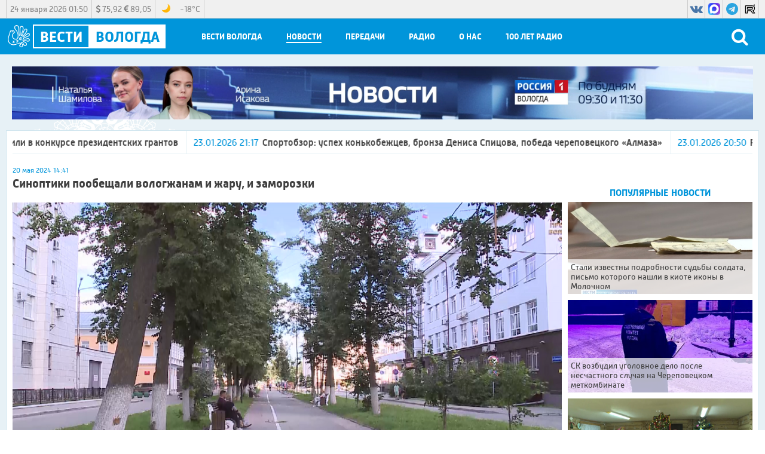

--- FILE ---
content_type: text/html; charset=utf-8
request_url: https://xn--35-dlcmp7ch.xn--p1ai/news/2024/05/20/sinoptiki_poobeshchali_vologzhanam_i_zharu_i_zamorozki
body_size: 25481
content:
<!DOCTYPE html>
<html lang="ru">
<head>
    <title>Синоптики пообещали вологжанам и жару, и заморозки</title>
    <meta charset="utf-8" />
    <meta name="viewport" content="width=device-width, initial-scale=1.0" />
    <meta name="description" content="Погода в ближайшие дни обещает быть изменчивой." />
    <meta name="title" content="Синоптики пообещали вологжанам и жару, и заморозки" />

    <link rel="canonical" href="https://xn--35-dlcmp7ch.xn--p1ai/news/2024/05/20/sinoptiki_poobeshchali_vologzhanam_i_zharu_i_zamorozki" />
        <link rel="amphtml" href="https://xn--35-dlcmp7ch.xn--p1ai/news/2024/05/20/sinoptiki_poobeshchali_vologzhanam_i_zharu_i_zamorozki/amp">
    
    <meta property="og:type" content="article" />

        <meta name="twitter:card" content="summary_large_image" />
    <meta property="og:title" content="Синоптики пообещали вологжанам и жару, и заморозки" />
    <meta property="og:description" content="Погода в ближайшие дни обещает быть изменчивой." />
    <meta property="og:url" content="https://xn--35-dlcmp7ch.xn--p1ai/news/2024/05/20/sinoptiki_poobeshchali_vologzhanam_i_zharu_i_zamorozki" />
    <meta property="og:image" content="https://xn--35-dlcmp7ch.xn--p1ai/images/2024/05/20/5e543d6fcf064b219e7f085338100017.png" />
    <link type="image/jpeg" rel="image_src" href="https://xn--35-dlcmp7ch.xn--p1ai/images/2024/05/20/5e543d6fcf064b219e7f085338100017.png" />
        <meta name="twitter:site" content="@vesti35">
        <meta name="twitter:image" content="https://xn--35-dlcmp7ch.xn--p1ai/images/2024/05/20/5e543d6fcf064b219e7f085338100017.png" />
        <meta name="twitter:title" content="Синоптики пообещали вологжанам и жару, и заморозки">
        <meta name="twitter:description" content="Погода в ближайшие дни обещает быть изменчивой.">
    <meta name="apple-itunes-app" content="app-id=1434063193">
    <link href="/favicon.ico" rel="shortcut icon" type="image/x-icon" />
    <link rel="apple-touch-icon" sizes="57x57" href="/icons/apple-icon-57x57.png" />
    <link rel="apple-touch-icon" sizes="60x60" href="/icons/apple-icon-60x60.png" />
    <link rel="apple-touch-icon" sizes="72x72" href="/icons/apple-icon-72x72.png" />
    <link rel="apple-touch-icon" sizes="76x76" href="/icons/apple-icon-76x76.png" />
    <link rel="apple-touch-icon" sizes="114x114" href="/icons/apple-icon-114x114.png" />
    <link rel="apple-touch-icon" sizes="120x120" href="/icons/apple-icon-120x120.png" />
    <link rel="apple-touch-icon" sizes="144x144" href="/icons/apple-icon-144x144.png" />
    <link rel="apple-touch-icon" sizes="152x152" href="/icons/apple-icon-152x152.png" />
    <link rel="apple-touch-icon" sizes="180x180" href="/icons/apple-icon-180x180.png" />
    <link rel="icon" type="image/png" sizes="192x192" href="/icons/android-icon-192x192.png" />
    <link rel="icon" type="image/png" sizes="32x32" href="/icons/favicon-32x32.png" />
    <link rel="icon" type="image/png" sizes="96x96" href="/icons/favicon-96x96.png" />
    <link rel="icon" type="image/png" sizes="16x16" href="/icons/favicon-16x16.png" />
    <link rel="manifest" href="/icons/manifest.json" />
    <link href="https://fonts.googleapis.com/css?family=Merriweather&display=swap" rel="stylesheet">
    <meta name="msapplication-TileColor" content="#ff0000" />
    <meta name="msapplication-TileImage" content="/icons/ms-icon-144x144.png" />
    <meta name="theme-color" content="#ff0000" />
    <link href="/Content/css?v=ymwjqh1O9Ys4iJIwJW3F86jxXmuVBWlfYdpTxhKYT601" rel="stylesheet"/>

        <script src="https://yastatic.net/pcode/adfox/loader.js" crossorigin="anonymous"></script>
    <script>window.yaContextCb = window.yaContextCb || []</script>
<script src="https://yandex.ru/ads/system/context.js" async></script>    <script>
        window.SiteSettings =
        {
            MarqueeDuration: 30000
        };
    </script>
    <script type="text/javascript">!function(){var t=document.createElement("script");t.type="text/javascript",t.async=!0,t.src="https://vk.com/js/api/openapi.js?168",t.onload=function(){VK.Retargeting.Init("VK-RTRG-781757-hLWD"),VK.Retargeting.Hit()},document.head.appendChild(t)}();</script><noscript><img src="https://vk.com/rtrg?p=VK-RTRG-781757-hLWD" style="position:fixed; left:-999px;" alt=""/></noscript>    </head>
<body>
<!--AdFox START-->
<!--yandex_vgtrk-rsya-->
<!--Площадка: ГТРК "Вологда" Вологда | https://вести35.рф/ / Сквозной / 1х1-->
<!--Категория: <не задана>-->
<!--Тип баннера: 1x1-->
<div id="adfox_166781190493945156"></div>
<script>
    window.yaContextCb.push(()=>{
        Ya.adfoxCode.create({
            ownerId: 707734,
            containerId: 'adfox_166781190493945156',
            params: {
                p1: 'cwcra',
                p2: 'frfe'
            }
        })
    })
</script>    <header>
        <div class="top_header_panel_back">
            <section class="top_header_panel content">
                <section class="top_header_right_block">
                    <section class="header_date">24 января 2026 01:50</section>
                    <section class="currency_block">
                        <div>
                            <span class="dollar_container">
                                <i class="fa fa-dollar"></i>
                                <span class="dollar"></span>
                            </span>
                            <span class="euro_container">
                                <i class="fa fa-euro"></i>
                                <span class="euro"></span>
                            </span>
                        </div>
                    </section>
                    <section class="weather_block">
                        <div class="weather_block_content">
                            <div class="weather_block_icon">
                                <img src="" /><span class="img_va"></span>
                            </div>
                            <div class="temperature_block">
                                <span>
                                    <span class="temperature"></span>&deg;C
                                </span>
                            </div>
                        </div>
                    </section>
                </section>
                <section class="header_social_block">
                        <a rel="nofollow" target="_blank" class="header_social_block_item vk" href="https://vk.com/vesti35">
                            <i class="fa fa-vk"></i>
                        </a>
                                                                <a rel="nofollow" target="_blank" class="header_social_block_item rutube" href="https://max.ru/vesti35">
                            <img src="/Content/images/max_logo.png" />
                        </a>
                                            <a rel="nofollow" target="_blank" class="header_social_block_item telegram" href="https://t.me/vestivo35">
                            <i class="fa fa-telegram"></i>
                        </a>
                                                                                    <a rel="nofollow" target="_blank" class="header_social_block_item rutube" href="https://rutube.ru/channel/35062029/">
                            <img src="/Content/images/rutube.svg" />
                        </a>
                                    </section>
            </section>
        </div>
        <div class="bottom_header_panel_back">
            <section class="bottom_header_panel content">
                <button class="menu_button" type="button">
                    <div class="menu_button_line_1"></div>
                    <div class="menu_button_line_2"></div>
                    <div class="menu_button_line_3"></div>
                </button>
                <a class="header_logo_block" href="/">
                    <div class="logo_vologda">
                        <img src="/Content/images/logo.png" />
                    </div>
                    <div class="header_logo_vesti">
                        <div>Вести</div>
                    </div>
                    <div class="header_logo_vologda">Вологда</div>

                </a>
                <nav class="header_menu_block">
                        <div class=" header_menu_item" data-menu-code="Vesti">
                            <span class="header_menu_item_name">Вести Вологда</span>
                            <div class="submenu" data-submenu-code="Vesti">
                                <div class="submenu_container content">
                                    <div class="submenu_items_list">
                                        <div class="back_button"><i class="fa fa-arrow-left"></i></div>
                                            <div class=" submenu_item">
                                                <a href="/vesti/russia1">Россия&nbsp;1</a>
                                            </div>
                                            <div class=" submenu_item">
                                                <a href="/vesti/russia24">Россия&nbsp;24</a>
                                            </div>
                                            <div class=" submenu_item">
                                                <a href="/vesti/week">События&nbsp;недели</a>
                                            </div>
                                            <div class=" submenu_item">
                                                <a href="/vesti/sunday">Воскресенье. Местное время</a>
                                            </div>
                                    </div>
                                    <div class="submenu_right_content">
                                                                                    <div class="submenu_latest_block">
                                                <div class="submenu_main_block_header">
                                                    Последнее
                                                </div>
                                                <div class="submenu_latest_list">
                                                        <div class="submenu_latest_item">
                                                            <a class="submenu_latest_image" href="/vesti/2026/01/23/vesti_vologodskaya_oblast_r1_efir_ot_23_01_26_11_30">
                                                                <img class="lozad" data-src="//imagecdn.ru/crop?width=75&amp;height=75&amp;alias=xn--35-dlcmp7ch.xn--p1ai/images/2026/01/23/59e48227842445ceb882f0d745619fad.jpg" src="//imagecdn.ru/crop?width=75&amp;height=75&amp;lqip=true&amp;alias=xn--35-dlcmp7ch.xn--p1ai/images/2026/01/23/59e48227842445ceb882f0d745619fad.jpg" alt="Вести - Вологодская область" />
                                                            </a>
                                                            <div class="submenu_latest_block_text">
                                                                <span class="datetime">23.01.2026 11:30</span>
                                                                    <span class="fa fa-youtube-play"></span>
                                                                                                                                <a href="/vesti/2026/01/23/vesti_vologodskaya_oblast_r1_efir_ot_23_01_26_11_30">Вести - Вологодская область</a>
                                                            </div>
                                                        </div>
                                                        <div class="submenu_latest_item">
                                                            <a class="submenu_latest_image" href="/vesti/2026/01/23/vesti_vologodskaya_oblast_r1_efir_ot_23_01_26_09_30">
                                                                <img class="lozad" data-src="//imagecdn.ru/crop?width=75&amp;height=75&amp;alias=xn--35-dlcmp7ch.xn--p1ai/images/2026/01/23/778095ae15ee43efa92d07b465c9055b.jpg" src="//imagecdn.ru/crop?width=75&amp;height=75&amp;lqip=true&amp;alias=xn--35-dlcmp7ch.xn--p1ai/images/2026/01/23/778095ae15ee43efa92d07b465c9055b.jpg" alt="Вести - Вологодская область" />
                                                            </a>
                                                            <div class="submenu_latest_block_text">
                                                                <span class="datetime">23.01.2026 09:30</span>
                                                                    <span class="fa fa-youtube-play"></span>
                                                                                                                                <a href="/vesti/2026/01/23/vesti_vologodskaya_oblast_r1_efir_ot_23_01_26_09_30">Вести - Вологодская область</a>
                                                            </div>
                                                        </div>
                                                        <div class="submenu_latest_item">
                                                            <a class="submenu_latest_image" href="/vesti/2026/01/22/vesti_vologodskaya_oblast_r1_efir_ot_22_01_26_21_10">
                                                                <img class="lozad" data-src="//imagecdn.ru/crop?width=75&amp;height=75&amp;alias=xn--35-dlcmp7ch.xn--p1ai/images/2026/01/23/23d0bc1b14f844a19af6c5ace53bf43c.jpg" src="//imagecdn.ru/crop?width=75&amp;height=75&amp;lqip=true&amp;alias=xn--35-dlcmp7ch.xn--p1ai/images/2026/01/23/23d0bc1b14f844a19af6c5ace53bf43c.jpg" alt="Вести - Вологодская область " />
                                                            </a>
                                                            <div class="submenu_latest_block_text">
                                                                <span class="datetime">22.01.2026 21:10</span>
                                                                    <span class="fa fa-youtube-play"></span>
                                                                                                                                <a href="/vesti/2026/01/22/vesti_vologodskaya_oblast_r1_efir_ot_22_01_26_21_10">Вести - Вологодская область </a>
                                                            </div>
                                                        </div>
                                                </div>
                                            </div>
                                    </div>
                                </div>
                            </div>
                        </div>
                        <div class="selected header_menu_item" data-menu-code="News">
                            <span class="header_menu_item_name">Новости</span>
                            <div class="submenu" data-submenu-code="News">
                                <div class="submenu_container content">
                                    <div class="submenu_items_list">
                                        <div class="back_button"><i class="fa fa-arrow-left"></i></div>
                                            <div class=" submenu_item">
                                                <a href="/news">Все</a>
                                            </div>
                                            <div class="selected submenu_item">
                                                <a href="/news/society">Социальная&nbsp;сфера</a>
                                            </div>
                                            <div class=" submenu_item">
                                                <a href="/news/hcs">ЖКХ</a>
                                            </div>
                                            <div class=" submenu_item">
                                                <a href="/news/law">Происшествия</a>
                                            </div>
                                            <div class=" submenu_item">
                                                <a href="/news/criminal">Криминал</a>
                                            </div>
                                            <div class=" submenu_item">
                                                <a href="/news/politics">Власть</a>
                                            </div>
                                            <div class=" submenu_item">
                                                <a href="/news/economics">Экономика</a>
                                            </div>
                                            <div class=" submenu_item">
                                                <a href="/news/sport">Спорт</a>
                                            </div>
                                            <div class=" submenu_item">
                                                <a href="/news/culture">Культура&nbsp;и&nbsp;Туризм</a>
                                            </div>
                                            <div class=" submenu_item">
                                                <a href="/news/health">Медицина</a>
                                            </div>
                                            <div class=" submenu_item">
                                                <a href="/news/education">Образование</a>
                                            </div>
                                            <div class=" submenu_item">
                                                <a href="/news/agriculture">Сельское хозяйство</a>
                                            </div>
                                            <div class=" submenu_item">
                                                <a href="/news/industry">Промышленность</a>
                                            </div>
                                            <div class=" submenu_item">
                                                <a href="/news/svo">СВО</a>
                                            </div>
                                            <div class=" submenu_item">
                                                <a href="/news/nationalproject">Национальные проекты России</a>
                                            </div>
                                    </div>
                                    <div class="submenu_right_content">
                                                                                    <div class="submenu_latest_block">
                                                <div class="submenu_main_block_header">
                                                    Популярное
                                                </div>
                                                <div class="submenu_latest_list">
                                                        <div class="submenu_latest_item">
                                                            <a class="submenu_latest_image" href="/video/2026/01/20/stali_izvestny_podrobnosti_sudby_soldata_pismo_kotorogo_nashli_v_kiote_ikony_v_molochnom">
                                                                <img class="lozad" data-src="//imagecdn.ru/crop?width=75&amp;height=75&amp;alias=xn--35-dlcmp7ch.xn--p1ai/images/2026/01/20/1bf4b51bf4df40939cbc532248bb6d8d.jpg" src="//imagecdn.ru/crop?width=75&amp;height=75&amp;lqip=true&amp;alias=xn--35-dlcmp7ch.xn--p1ai/images/2026/01/20/1bf4b51bf4df40939cbc532248bb6d8d.jpg" alt="Стали известны подробности судьбы солдата, письмо которого нашли в киоте иконы в Молочном" />
                                                            </a>
                                                            <div class="submenu_latest_block_text">
                                                                <span class="datetime">20.01.2026 15:34</span>
                                                                                                                                <a href="/video/2026/01/20/stali_izvestny_podrobnosti_sudby_soldata_pismo_kotorogo_nashli_v_kiote_ikony_v_molochnom">Стали известны подробности судьбы солдата, письмо которого нашли в киоте иконы в Молочном</a>
                                                            </div>
                                                        </div>
                                                        <div class="submenu_latest_item">
                                                            <a class="submenu_latest_image" href="/news/2026/01/15/sk_vozbudil_ugolovnoe_delo_posle_neschastnogo_sluchaya_na_cherepoveckom_metkombinate">
                                                                <img class="lozad" data-src="//imagecdn.ru/crop?width=75&amp;height=75&amp;alias=xn--35-dlcmp7ch.xn--p1ai/images/2026/01/15/1d6b34a838a04db9ba5ee91bdaba0233.jpg" src="//imagecdn.ru/crop?width=75&amp;height=75&amp;lqip=true&amp;alias=xn--35-dlcmp7ch.xn--p1ai/images/2026/01/15/1d6b34a838a04db9ba5ee91bdaba0233.jpg" alt="СК возбудил уголовное дело после несчастного случая на Череповецком меткомбинате" />
                                                            </a>
                                                            <div class="submenu_latest_block_text">
                                                                <span class="datetime">15.01.2026 10:43</span>
                                                                                                                                <a href="/news/2026/01/15/sk_vozbudil_ugolovnoe_delo_posle_neschastnogo_sluchaya_na_cherepoveckom_metkombinate">СК возбудил уголовное дело после несчастного случая на Череповецком меткомбинате</a>
                                                            </div>
                                                        </div>
                                                        <div class="submenu_latest_item">
                                                            <a class="submenu_latest_image" href="/video/2026/01/14/svyatki_i_gadaniya_kakie_rozhdestvenskie_tradicii_sohranyayut_vologzhane">
                                                                <img class="lozad" data-src="//imagecdn.ru/crop?width=75&amp;height=75&amp;alias=xn--35-dlcmp7ch.xn--p1ai/images/2026/01/14/46d009bf54774f05836906198d1b7e4f.png" src="//imagecdn.ru/crop?width=75&amp;height=75&amp;lqip=true&amp;alias=xn--35-dlcmp7ch.xn--p1ai/images/2026/01/14/46d009bf54774f05836906198d1b7e4f.png" alt="Святки и гадания: какие рождественские традиции сохраняют вологжане" />
                                                            </a>
                                                            <div class="submenu_latest_block_text">
                                                                <span class="datetime">14.01.2026 13:06</span>
                                                                                                                                <a href="/video/2026/01/14/svyatki_i_gadaniya_kakie_rozhdestvenskie_tradicii_sohranyayut_vologzhane">Святки и гадания: какие рождественские традиции сохраняют вологжане</a>
                                                            </div>
                                                        </div>
                                                </div>
                                            </div>
                                    </div>
                                </div>
                            </div>
                        </div>
                        <div class=" header_menu_item" data-menu-code="Program">
                            <span class="header_menu_item_name">Передачи</span>
                            <div class="submenu" data-submenu-code="Program">
                                <div class="submenu_container content">
                                    <div class="submenu_items_list">
                                        <div class="back_button"><i class="fa fa-arrow-left"></i></div>
                                            <div class=" submenu_item">
                                                <a href="/show/russia1">Россия&nbsp;1</a>
                                            </div>
                                            <div class=" submenu_item">
                                                <a href="/show/russia24">Россия&nbsp;24</a>
                                            </div>
                                    </div>
                                    <div class="submenu_right_content">
                                                                                    <div class="submenu_latest_block">
                                                <div class="submenu_main_block_header">
                                                    Последнее
                                                </div>
                                                <div class="submenu_latest_list">
                                                        <div class="submenu_latest_item">
                                                            <a class="submenu_latest_image" href="/show/intervyu/2026/01/23/intervyu_izmeneniya_v_nalogovom_zakonodatelstve_v_2026_godu">
                                                                <img class="lozad" data-src="//imagecdn.ru/crop?width=75&amp;height=75&amp;alias=xn--35-dlcmp7ch.xn--p1ai/images/2026/01/23/f503249e56024b9db000f07a414ea560.jpg" src="//imagecdn.ru/crop?width=75&amp;height=75&amp;lqip=true&amp;alias=xn--35-dlcmp7ch.xn--p1ai/images/2026/01/23/f503249e56024b9db000f07a414ea560.jpg" alt="Интервью: изменения в налоговом законодательстве в 2026 году" />
                                                            </a>
                                                            <div class="submenu_latest_block_text">
                                                                <span class="datetime">23.01.2026 09:45</span>
                                                                    <span class="fa fa-youtube-play"></span>
                                                                                                                                <a href="/show/intervyu/2026/01/23/intervyu_izmeneniya_v_nalogovom_zakonodatelstve_v_2026_godu">Интервью: изменения в налоговом законодательстве в 2026 году</a>
                                                            </div>
                                                        </div>
                                                        <div class="submenu_latest_item">
                                                            <a class="submenu_latest_image" href="/show/intervyu/2026/01/22/intervyu_vologodskiy_dramaticheskiy_teatr">
                                                                <img class="lozad" data-src="//imagecdn.ru/crop?width=75&amp;height=75&amp;alias=xn--35-dlcmp7ch.xn--p1ai/images/2026/01/22/5227a2c88519443b8324dff72f99c9cb.jpg" src="//imagecdn.ru/crop?width=75&amp;height=75&amp;lqip=true&amp;alias=xn--35-dlcmp7ch.xn--p1ai/images/2026/01/22/5227a2c88519443b8324dff72f99c9cb.jpg" alt="Интервью: Вологодский драматический театр" />
                                                            </a>
                                                            <div class="submenu_latest_block_text">
                                                                <span class="datetime">22.01.2026 09:45</span>
                                                                    <span class="fa fa-youtube-play"></span>
                                                                                                                                <a href="/show/intervyu/2026/01/22/intervyu_vologodskiy_dramaticheskiy_teatr">Интервью: Вологодский драматический театр</a>
                                                            </div>
                                                        </div>
                                                        <div class="submenu_latest_item">
                                                            <a class="submenu_latest_image" href="/show/intervyu/2026/01/21/intervyu_novovvedeniya_v_gai_v_2026_godu">
                                                                <img class="lozad" data-src="//imagecdn.ru/crop?width=75&amp;height=75&amp;alias=xn--35-dlcmp7ch.xn--p1ai/images/2026/01/21/c17b0a1e3af8463db26fdff275fa08b3.jpg" src="//imagecdn.ru/crop?width=75&amp;height=75&amp;lqip=true&amp;alias=xn--35-dlcmp7ch.xn--p1ai/images/2026/01/21/c17b0a1e3af8463db26fdff275fa08b3.jpg" alt="Интервью: нововведения в ГАИ в 2026 году" />
                                                            </a>
                                                            <div class="submenu_latest_block_text">
                                                                <span class="datetime">21.01.2026 09:45</span>
                                                                    <span class="fa fa-youtube-play"></span>
                                                                                                                                <a href="/show/intervyu/2026/01/21/intervyu_novovvedeniya_v_gai_v_2026_godu">Интервью: нововведения в ГАИ в 2026 году</a>
                                                            </div>
                                                        </div>
                                                </div>
                                            </div>
                                    </div>
                                </div>
                            </div>
                        </div>
                        <div class=" header_menu_item" data-menu-code="Radio">
                            <span class="header_menu_item_name">Радио</span>
                            <div class="submenu" data-submenu-code="Radio">
                                <div class="submenu_container content">
                                    <div class="submenu_items_list">
                                        <div class="back_button"><i class="fa fa-arrow-left"></i></div>
                                            <div class=" submenu_item">
                                                <a href="/podcasts">Подкасты</a>
                                            </div>
                                            <div class=" submenu_item">
                                                <a href="/show/radiorussia">Радио&nbsp;России</a>
                                            </div>
                                            <div class=" submenu_item">
                                                <a href="/show/radiomayak">Радио&nbsp;Маяк</a>
                                            </div>
                                            <div class=" submenu_item">
                                                <a href="/frequency">Частоты вещания</a>
                                            </div>
                                    </div>
                                    <div class="submenu_right_content">
                                                                                    <div class="submenu_latest_block">
                                                <div class="submenu_main_block_header">
                                                    Последнее
                                                </div>
                                                <div class="submenu_latest_list">
                                                        <div class="submenu_latest_item">
                                                            <a class="submenu_latest_image" href="/podcasts/radio_rossii_v_pyatnicu_vecherom/2026/01/23/v_pyatnicu_vecherom_pamyati_varlama_shalamova">
                                                                <img class="lozad" data-src="//imagecdn.ru/crop?width=75&amp;height=75&amp;alias=xn--35-dlcmp7ch.xn--p1ai/images/2026/01/23/6d3f3e9d68324483939adf1de1e20f7b.jpg" src="//imagecdn.ru/crop?width=75&amp;height=75&amp;lqip=true&amp;alias=xn--35-dlcmp7ch.xn--p1ai/images/2026/01/23/6d3f3e9d68324483939adf1de1e20f7b.jpg" alt="В пятницу вечером: памяти Варлама Шаламова" />
                                                            </a>
                                                            <div class="submenu_latest_block_text">
                                                                <span class="datetime">23.01.2026</span>
                                                                                                                                    <span class="fa fa-podcast"></span>
                                                                <a href="/podcasts/radio_rossii_v_pyatnicu_vecherom/2026/01/23/v_pyatnicu_vecherom_pamyati_varlama_shalamova">В пятницу вечером: памяти Варлама Шаламова</a>
                                                            </div>
                                                        </div>
                                                        <div class="submenu_latest_item">
                                                            <a class="submenu_latest_image" href="/podcasts/radio_rossii_kulturnye_sobytiya/2026/01/23/kulturnye_sobytiya_meropriyatiya_vyhodnyh_dney">
                                                                <img class="lozad" data-src="//imagecdn.ru/crop?width=75&amp;height=75&amp;alias=xn--35-dlcmp7ch.xn--p1ai/images/2026/01/23/a478fd2d776c4bb8afdb9d78cce8d789.jpg" src="//imagecdn.ru/crop?width=75&amp;height=75&amp;lqip=true&amp;alias=xn--35-dlcmp7ch.xn--p1ai/images/2026/01/23/a478fd2d776c4bb8afdb9d78cce8d789.jpg" alt="Культурные события: мероприятия выходных дней" />
                                                            </a>
                                                            <div class="submenu_latest_block_text">
                                                                <span class="datetime">23.01.2026</span>
                                                                                                                                    <span class="fa fa-podcast"></span>
                                                                <a href="/podcasts/radio_rossii_kulturnye_sobytiya/2026/01/23/kulturnye_sobytiya_meropriyatiya_vyhodnyh_dney">Культурные события: мероприятия выходных дней</a>
                                                            </div>
                                                        </div>
                                                        <div class="submenu_latest_item">
                                                            <a class="submenu_latest_image" href="/podcasts/radio_rossii_vologodskiy_kalendar/2026/01/23/vologodskiy_kalendar_70_let_poetu_aleksandru_poshehonovu">
                                                                <img class="lozad" data-src="//imagecdn.ru/crop?width=75&amp;height=75&amp;alias=xn--35-dlcmp7ch.xn--p1ai/images/2026/01/23/01ffbffb3acb48c99e808eb8776a666b.jpg" src="//imagecdn.ru/crop?width=75&amp;height=75&amp;lqip=true&amp;alias=xn--35-dlcmp7ch.xn--p1ai/images/2026/01/23/01ffbffb3acb48c99e808eb8776a666b.jpg" alt="Вологодский календарь: 70 лет поэту Александру Пошехонову" />
                                                            </a>
                                                            <div class="submenu_latest_block_text">
                                                                <span class="datetime">23.01.2026</span>
                                                                                                                                    <span class="fa fa-podcast"></span>
                                                                <a href="/podcasts/radio_rossii_vologodskiy_kalendar/2026/01/23/vologodskiy_kalendar_70_let_poetu_aleksandru_poshehonovu">Вологодский календарь: 70 лет поэту Александру Пошехонову</a>
                                                            </div>
                                                        </div>
                                                </div>
                                            </div>
                                    </div>
                                </div>
                            </div>
                        </div>
                        <div class=" header_menu_item" data-menu-code="About">
                            <span class="header_menu_item_name">О нас</span>
                            <div class="submenu" data-submenu-code="About">
                                <div class="submenu_container content">
                                    <div class="submenu_items_list">
                                        <div class="back_button"><i class="fa fa-arrow-left"></i></div>
                                            <div class=" submenu_item">
                                                <a href="/schedule">Расписание</a>
                                            </div>
                                            <div class=" submenu_item">
                                                <a href="/employees">Сотрудники</a>
                                            </div>
                                            <div class=" submenu_item">
                                                <a href="/awards">Награды</a>
                                            </div>
                                            <div class=" submenu_item">
                                                <a href="/contacts">Контакты</a>
                                            </div>
                                            <div class=" submenu_item">
                                                <a href="/commercial">Коммерческий отдел</a>
                                            </div>
                                            <div class=" submenu_item">
                                                <a href="/about">Компания</a>
                                            </div>
                                    </div>
                                    <div class="submenu_right_content">
                                                                                    <div class="submenu_latest_block">
                                                <div class="submenu_main_block_header">
                                                    Популярное
                                                </div>
                                                <div class="submenu_latest_list">
                                                        <div class="submenu_latest_item">
                                                            <a class="submenu_latest_image" href="/video/2026/01/20/stali_izvestny_podrobnosti_sudby_soldata_pismo_kotorogo_nashli_v_kiote_ikony_v_molochnom">
                                                                <img class="lozad" data-src="//imagecdn.ru/crop?width=75&amp;height=75&amp;alias=xn--35-dlcmp7ch.xn--p1ai/images/2026/01/20/1bf4b51bf4df40939cbc532248bb6d8d.jpg" src="//imagecdn.ru/crop?width=75&amp;height=75&amp;lqip=true&amp;alias=xn--35-dlcmp7ch.xn--p1ai/images/2026/01/20/1bf4b51bf4df40939cbc532248bb6d8d.jpg" alt="Стали известны подробности судьбы солдата, письмо которого нашли в киоте иконы в Молочном" />
                                                            </a>
                                                            <div class="submenu_latest_block_text">
                                                                <span class="datetime">20.01.2026 15:34</span>
                                                                                                                                <a href="/video/2026/01/20/stali_izvestny_podrobnosti_sudby_soldata_pismo_kotorogo_nashli_v_kiote_ikony_v_molochnom">Стали известны подробности судьбы солдата, письмо которого нашли в киоте иконы в Молочном</a>
                                                            </div>
                                                        </div>
                                                        <div class="submenu_latest_item">
                                                            <a class="submenu_latest_image" href="/news/2026/01/15/sk_vozbudil_ugolovnoe_delo_posle_neschastnogo_sluchaya_na_cherepoveckom_metkombinate">
                                                                <img class="lozad" data-src="//imagecdn.ru/crop?width=75&amp;height=75&amp;alias=xn--35-dlcmp7ch.xn--p1ai/images/2026/01/15/1d6b34a838a04db9ba5ee91bdaba0233.jpg" src="//imagecdn.ru/crop?width=75&amp;height=75&amp;lqip=true&amp;alias=xn--35-dlcmp7ch.xn--p1ai/images/2026/01/15/1d6b34a838a04db9ba5ee91bdaba0233.jpg" alt="СК возбудил уголовное дело после несчастного случая на Череповецком меткомбинате" />
                                                            </a>
                                                            <div class="submenu_latest_block_text">
                                                                <span class="datetime">15.01.2026 10:43</span>
                                                                                                                                <a href="/news/2026/01/15/sk_vozbudil_ugolovnoe_delo_posle_neschastnogo_sluchaya_na_cherepoveckom_metkombinate">СК возбудил уголовное дело после несчастного случая на Череповецком меткомбинате</a>
                                                            </div>
                                                        </div>
                                                        <div class="submenu_latest_item">
                                                            <a class="submenu_latest_image" href="/video/2026/01/14/svyatki_i_gadaniya_kakie_rozhdestvenskie_tradicii_sohranyayut_vologzhane">
                                                                <img class="lozad" data-src="//imagecdn.ru/crop?width=75&amp;height=75&amp;alias=xn--35-dlcmp7ch.xn--p1ai/images/2026/01/14/46d009bf54774f05836906198d1b7e4f.png" src="//imagecdn.ru/crop?width=75&amp;height=75&amp;lqip=true&amp;alias=xn--35-dlcmp7ch.xn--p1ai/images/2026/01/14/46d009bf54774f05836906198d1b7e4f.png" alt="Святки и гадания: какие рождественские традиции сохраняют вологжане" />
                                                            </a>
                                                            <div class="submenu_latest_block_text">
                                                                <span class="datetime">14.01.2026 13:06</span>
                                                                                                                                <a href="/video/2026/01/14/svyatki_i_gadaniya_kakie_rozhdestvenskie_tradicii_sohranyayut_vologzhane">Святки и гадания: какие рождественские традиции сохраняют вологжане</a>
                                                            </div>
                                                        </div>
                                                </div>
                                            </div>
                                    </div>
                                </div>
                            </div>
                        </div>
                    <div class="header_menu_item">
                        <a class="header_menu_item_name" href="https://вести35.рф/news/100_radio">100 лет Радио</a>
                    </div>
                    
                </nav>
<form action="/search" class="search_block" method="post" onsubmit="submitSearch(event)">                    <div class="search_block_text">
                        <input id="searchText" name="Form.SearchString" type="text" />
                        <button type="button" onclick="closeSearchPanel()"><i class="fa fa-close"></i></button>
                    </div>
                    <button class="search_button" type="submit">
                        <i class=" fa fa-search" onclick="showSearchPanel()"></i>
                    </button>
</form>            </section>
        </div>
    </header>
    <div class="content_back">
<div class="content top_adfox_banner">
    <!--AdFox START-->
<!--vgtrk.com-->
<!--Площадка: _ГТРК "Вологда" Вологда | https://вести35.рф/ / Сквозной / перетяжка | desktop, mobile-->
<!--Категория: <не задана>-->
<!--Тип баннера: 1000x90-->
<div id="adfox_15861767247122069"></div>
<script>
    window.Ya.adfoxCode.create({
        ownerId: 166267,
        containerId: 'adfox_15861767247122069',
        params: {
            p1: 'cjrzg',
            p2: 'eroq',
            puid2: '',
            puid3: '',
            puid4: '',
            puid10: ''
        }
    });
</script>
</div>

        <div class="top_banner_container content">
        <a onclick="YMreachGoal('p1'); return true;" href="https://xn--35-dlcmp7ch.xn--p1ai/vesti/russia1" class="">
                <video src="/images/2025/08/04/f262e8f8bd214c18a68a89c58382b7e9.mp4" autoplay="" loop="" muted="" plays-inline=""></video>
                    </a>
</div>

        <section class="page_content_block content">
            <section class="marquee_block">
    <div class="marquee">
                    <span class="marquee_item"><a href="/video/2026/01/23/srazu_11_vologodskih_kulturnyh_proektov_pobedili_v_konkurse_prezidentskih_grantov"><span class="datetime">23.01.2026 21:47</span>Сразу 11 вологодских культурных проектов победили в конкурсе президентских грантов</a></span>
            <span class="marquee_item"><a href="/video/2026/01/23/sportobzor_uspeh_konkobezhcev_bronza_denisa_spicova_pobeda_cherepoveckogo_almaza_"><span class="datetime">23.01.2026 21:17</span>Спортобзор: успех конькобежцев, бронза Дениса Спицова, победа череповецкого &#171;Алмаза&#187;</a></span>
            <span class="marquee_item"><a href="/video/2026/01/23/restavraciya_doma_batyushkova_prodolzhaetsya_v_vologde"><span class="datetime">23.01.2026 20:50</span>Реставрация Дома Батюшкова продолжается в Вологде</a></span>
            <span class="marquee_item"><a href="/video/2026/01/23/zasedanie_zhenskogo_kluba_shans_sostoyalos_na_baze_centra_zanyatosti_v_syamzhe"><span class="datetime">23.01.2026 20:20</span>Заседание женского клуба &#171;Шанс&#187; состоялось на базе центра занятости в Сямже</a></span>
            <span class="marquee_item"><a href="/video/2026/01/23/ekspoziciya_rabot_keramista_sergeya_lopatenko_otkroetsya_v_vologde"><span class="datetime">23.01.2026 19:51</span>Экспозиция работ керамиста Сергея Лопатенко откроется в Вологде</a></span>
    </div>
</section>

            
<div class="news_page">
    <section class="news_main_block">
        <div class="news_main_block_content">
            <header class="news_header">
    <div class="datetime">20 мая 2024 14:41</div>
    <h1>
        Синоптики пообещали вологжанам и жару, и заморозки
    </h1>
</header>
<div class="news_body" data-id="1728407">
    <div class="news_media" itemscope itemtype="http://schema.org/ImageObject">
        <img class="news_image" src="//imagecdn.ru/width?width=1100&amp;alias=xn--35-dlcmp7ch.xn--p1ai/images/2024/05/20/5e543d6fcf064b219e7f085338100017.png" itemprop="contentUrl" alt="Синоптики пообещали вологжанам и жару, и заморозки"/>
        <div class="item_info_block ">
                <div class="news_image_copyright">
                    Фото: вести35.рф
                </div>
            <div class="social_buttons_block">
    <a class="social_button telegram_button" target="_blank" href="https://t.me/share/url?url=https://xn--35-dlcmp7ch.xn--p1ai/news/2024/05/20/sinoptiki_poobeshchali_vologzhanam_i_zharu_i_zamorozki"><i class="fa fa-telegram"></i></a>
    <a class="social_button vk_button" target="_blank" href="https://vk.com/share.php?url=https://xn--35-dlcmp7ch.xn--p1ai/news/2024/05/20/sinoptiki_poobeshchali_vologzhanam_i_zharu_i_zamorozki"><i class="fa fa-vk"></i></a>
    <a class="social_button odnoklassiniki_button" target="_blank" href="https://connect.ok.ru/offer?url=https://xn--35-dlcmp7ch.xn--p1ai/news/2024/05/20/sinoptiki_poobeshchali_vologzhanam_i_zharu_i_zamorozki"><i class="fa fa-odnoklassniki"></i></a>
</div>
        </div>
    </div>
    <article class="news_text">
        <p>Погода в Вологодской области в ближайшие дни будет изменчивой.</p>
<p>По данным ЦГМС, сегодня днём в большинстве округов и районов воздух прогреется до +24&hellip;+26 градусов. Затем территория региона постепенно окажется под влиянием холодного фронта. Пройдут дожди и грозы. В последующие дни прогнозируется полярное вторжение. Оно приведёт к ночным заморозкам.</p>
<p>В ночь на вторник на северо-западе области ожидается около +1, в центре и на востоке &ndash; +3&hellip;+8 градусов. В дневное время столбики термометров поднимутся до +13&hellip;+18, на юго-западе &ndash; до +20 градусов. В ночь на среду ожидаются слабые заморозки на востоке и севере региона. Днём воздух прогреется до +12&hellip;+17, на востоке &ndash; до +9...+14 градусов. Самой холодной на неделе станет ночь на четверг. Отрицательная температура ожидается почти повсеместно, в восточных округах и районах &ndash; до -3&hellip;-4 градусов. В дневные часы воздух прогреется до +13&hellip;+18 градусов. В пятницу столбики термометров поднимутся выше +20, &ndash; сообщает ГТРК &laquo;Вологда&raquo;.</p>
<p>В выходные дни ожидается по-настоящему летняя жара &ndash; до +23&hellip;+28 градусов.</p>
<p>Ранее вологжанам пообещали пик клещевой активности &ndash; об этом писали <a href="/video/2024/05/19/pik_kleshchevoy_aktivnosti_prognoziruetsya_v_blizhayshie_dni_v_vologodskoy_oblasti">вести35.рф</a>.</p>
    </article>
    <div class="item_info_block">
        <div class="number_of_views"><span class="fa fa-eye"></span> 1353</div>


        <div class="rating_block" data-page-id="1728407">
    <div class="like_panel">
        <span class="fa fa-thumbs-o-up" onclick="submitLike(this, true)"></span>
        <span class="like_counter">6</span>
    </div>
    <div class="like_panel">
        <span class="fa fa-thumbs-o-down" onclick="submitLike(this, false)"></span>
        <span class="unlike_counter">1</span>
    </div>
</div>

    </div>
</div>
    <section class="tag_news_block">
        <header class="block_header">
            Читайте также
        </header>
        <div class="tag_news_list">
        <section class="tag_news_list_item">
            <div class="datetime">12.01.2026 13:04</div>
            <a href="/news/2026/01/12/ot_snegopadov_k_kreshchenskim_morozam_sinoptiki_rasskazali_vologzhanam_o_pogode_v_blizhayshie_dni">От снегопадов к крещенским морозам: вологодские синоптики рассказали о погоде в ближайшие дни</a>
        </section>
        <section class="tag_news_list_item">
            <div class="datetime">11.01.2026 11:28</div>
            <a href="/video/2026/01/11/roskosmos_opublikoval_snimki_ciklona_frensis_obrushivshegosya_na_vologodskuyu_oblast">Роскосмос опубликовал снимки циклона &#171;Фрэнсис&#187;, обрушившегося на Вологодскую область</a>
        </section>
        <section class="tag_news_list_item">
            <div class="datetime">29.12.2025 11:30</div>
            <a href="/news/2025/12/29/moroz_do_21_gradusa_ozhidaet_vologzhan_v_novogodnyuyu_noch">Мороз до -21 градуса ожидает вологжан в новогоднюю ночь</a>
        </section>
</div>

    </section>

                <section class="latest_news_list_block">
                    <header class="news_list_header">
                        Другие новости рубрики
                    </header>
                        <section class="news_list_item" news-id="1997902">
        <a class="news_list_item_image" href="/video/2026/01/23/srazu_11_vologodskih_kulturnyh_proektov_pobedili_v_konkurse_prezidentskih_grantov">
            <img class="lozad" data-src="//imagecdn.ru/crop?width=460&amp;height=276&amp;alias=xn--35-dlcmp7ch.xn--p1ai/images/2026/01/23/6b0f41be45524fa19f5e9d75e601f83a.jpg" />
                <div class="video_icon">
                    <span>Смотреть видео</span><img src="/Content/images/video_icon.png" />
                </div>
        </a>
        <div class="news_list_item_content">
            <header>
                <div class="datetime">23.01.2026 21:47</div>
                <a href="/video/2026/01/23/srazu_11_vologodskih_kulturnyh_proektov_pobedili_v_konkurse_prezidentskih_grantov">Сразу 11 вологодских культурных проектов победили в конкурсе президентских грантов</a>
            </header>
            <p class="news_list_item_text">
                Они получат дополнительное финансирование.
            </p>
        </div>
    </section>
    <section class="news_list_item" news-id="1997945">
        <a class="news_list_item_image" href="/video/2026/01/23/zasedanie_zhenskogo_kluba_shans_sostoyalos_na_baze_centra_zanyatosti_v_syamzhe">
            <img class="lozad" data-src="//imagecdn.ru/crop?width=460&amp;height=276&amp;alias=xn--35-dlcmp7ch.xn--p1ai/images/2026/01/23/a6510d579b694ebab51c992fa53c3f35.jpg" />
                <div class="video_icon">
                    <span>Смотреть видео</span><img src="/Content/images/video_icon.png" />
                </div>
        </a>
        <div class="news_list_item_content">
            <header>
                <div class="datetime">23.01.2026 20:20</div>
                <a href="/video/2026/01/23/zasedanie_zhenskogo_kluba_shans_sostoyalos_na_baze_centra_zanyatosti_v_syamzhe">Заседание женского клуба &#171;Шанс&#187; состоялось на базе центра занятости в Сямже</a>
            </header>
            <p class="news_list_item_text">
                Это настоящая экосистема поддержки и развития для женщин, стремящихся к успеху и преодолению жизненных трудностей.
            </p>
        </div>
    </section>
    <section class="news_list_item" news-id="1997924">
        <a class="news_list_item_image" href="/video/2026/01/23/nazvanie_sobytiya_cherepovca_rabota_interneta_blokadnye_sudby_boks">
            <img class="lozad" data-src="//imagecdn.ru/crop?width=460&amp;height=276&amp;alias=xn--35-dlcmp7ch.xn--p1ai/images/2026/01/23/1fd346229d994c498fbcf9099f67d704.jpg" />
                <div class="video_icon">
                    <span>Смотреть видео</span><img src="/Content/images/video_icon.png" />
                </div>
        </a>
        <div class="news_list_item_content">
            <header>
                <div class="datetime">23.01.2026 18:52</div>
                <a href="/video/2026/01/23/nazvanie_sobytiya_cherepovca_rabota_interneta_blokadnye_sudby_boks">Название События Череповца: работа интернета, Блокадные судьбы, бокс</a>
            </header>
            <p class="news_list_item_text">
                В государственной аптеке на улице Архангельской налаживают бесперебойную работу высокоскоростного интернета, чтобы быстрее отпускать клиентам льготные лекарства.
            </p>
        </div>
    </section>
    <section class="news_list_item" news-id="1997846">
        <a class="news_list_item_image" href="/news/2026/01/23/prodolzhaetsya_remont_stadiona_dinamo_v_vologde">
            <img class="lozad" data-src="//imagecdn.ru/crop?width=460&amp;height=276&amp;alias=xn--35-dlcmp7ch.xn--p1ai/images/2026/01/23/f234f87a60194126ba3e09febc05122f.jpg" />
        </a>
        <div class="news_list_item_content">
            <header>
                <div class="datetime">23.01.2026 16:24</div>
                    <span class="fa fa-camera"></span>
                <a href="/news/2026/01/23/prodolzhaetsya_remont_stadiona_dinamo_v_vologde">Продолжается ремонт стадиона &#171;Динамо&#187; в Вологде</a>
            </header>
            <p class="news_list_item_text">
                Ремонт начался в ноябре 2025 года.
            </p>
        </div>
    </section>
    <section class="news_list_item" news-id="1997909">
        <a class="news_list_item_image" href="/video/2026/01/23/obshchestvennyy_centr_pomoshchi_otkrylsya_v_velikom_ustyuge">
            <img class="lozad" data-src="//imagecdn.ru/crop?width=460&amp;height=276&amp;alias=xn--35-dlcmp7ch.xn--p1ai/images/2026/01/23/2757960b7dc34a1090327c13c305b5d6.jpg" />
                <div class="video_icon">
                    <span>Смотреть видео</span><img src="/Content/images/video_icon.png" />
                </div>
        </a>
        <div class="news_list_item_content">
            <header>
                <div class="datetime">23.01.2026 15:55</div>
                <a href="/video/2026/01/23/obshchestvennyy_centr_pomoshchi_otkrylsya_v_velikom_ustyuge">Общественный центр помощи открылся в Великом Устюге</a>
            </header>
            <p class="news_list_item_text">
                Вологодская область стала одним из семи пилотных регионов, в которых создали центр помощи людям в трудной жизненной ситуации.
            </p>
        </div>
    </section>
    <section class="news_list_item" news-id="1997926">
        <a class="news_list_item_image" href="/news/2026/01/23/razmer_platy_za_detskiy_sad_opredelyon_v_vologodskoy_oblasti">
            <img class="lozad" data-src="//imagecdn.ru/crop?width=460&amp;height=276&amp;alias=xn--35-dlcmp7ch.xn--p1ai/images/2026/01/23/3d07b4f426d745519f76be91aaeac862.png" />
        </a>
        <div class="news_list_item_content">
            <header>
                <div class="datetime">23.01.2026 14:30</div>
                <a href="/news/2026/01/23/razmer_platy_za_detskiy_sad_opredelyon_v_vologodskoy_oblasti">Размер платы за детский сад определён в Вологодской области</a>
            </header>
            <p class="news_list_item_text">
                Правительство региона внесло изменения в постановление, устанавливающее максимальный размер родительской платы за присмотр и уход за детьми в детских садах.&#160;
            </p>
        </div>
    </section>
    <section class="news_list_item" news-id="1997859">
        <a class="news_list_item_image" href="/video/2026/01/23/silnye_morozy_nadvigayutsya_na_vologodskuyu_oblast">
            <img class="lozad" data-src="//imagecdn.ru/crop?width=460&amp;height=276&amp;alias=xn--35-dlcmp7ch.xn--p1ai/images/2026/01/23/2dedaaf95cad4c79b8b46201d4da1395.jpg" />
                <div class="video_icon">
                    <span>Смотреть видео</span><img src="/Content/images/video_icon.png" />
                </div>
        </a>
        <div class="news_list_item_content">
            <header>
                <div class="datetime">23.01.2026 12:32</div>
                <a href="/video/2026/01/23/silnye_morozy_nadvigayutsya_na_vologodskuyu_oblast">Сильные морозы надвигаются на Вологодскую область</a>
            </header>
            <p class="news_list_item_text">
                Масса холодного воздуха, надвигающаяся на территорию нашего региона, заставила перепроверить готовность теплосетей, коммунальной и экстренной техники.
            </p>
        </div>
    </section>
    <section class="news_list_item" news-id="1997835">
        <a class="news_list_item_image" href="/news/2026/01/23/uchastok_ulicy_mozhayskogo_vremenno_otkryt_dlya_dvizheniya_v_vologde">
            <img class="lozad" data-src="//imagecdn.ru/crop?width=460&amp;height=276&amp;alias=xn--35-dlcmp7ch.xn--p1ai/images/2026/01/23/ae99f93be3d64790b4b20492cc5e9a11.jpg" />
        </a>
        <div class="news_list_item_content">
            <header>
                <div class="datetime">23.01.2026 12:02</div>
                <a href="/news/2026/01/23/uchastok_ulicy_mozhayskogo_vremenno_otkryt_dlya_dvizheniya_v_vologde">Участок улицы Можайского временно открыт для движения в Вологде</a>
            </header>
            <p class="news_list_item_text">
                Возле дома №90 по улице Можайского рядом с пешеходным путепроводом временно открыто движение.
            </p>
        </div>
    </section>
    <section class="news_list_item" news-id="1997643">
        <a class="news_list_item_image" href="/video/2026/01/23/remont_chetvyortoy_polikliniki_zavershilsya_v_vologde">
            <img class="lozad" data-src="//imagecdn.ru/crop?width=460&amp;height=276&amp;alias=xn--35-dlcmp7ch.xn--p1ai/images/2026/01/21/01f1f1b098914eccb19f7919bdc74398.jpg" />
                <div class="video_icon">
                    <span>Смотреть видео</span><img src="/Content/images/video_icon.png" />
                </div>
        </a>
        <div class="news_list_item_content">
            <header>
                <div class="datetime">23.01.2026 10:31</div>
                <a href="/video/2026/01/23/remont_chetvyortoy_polikliniki_zavershilsya_v_vologde">Ремонт четвёртой поликлиники завершился в Вологде</a>
            </header>
            <p class="news_list_item_text">
                Работы были проведены в конце прошлого года в рамках национального проекта &#171;Продолжительная и активная жизнь&#187;.
            </p>
        </div>
    </section>
    <section class="news_list_item" news-id="1997682">
        <a class="news_list_item_image" href="/news/2026/01/23/dobratsya_do_moskvy_vologzhane_smogut_eshchyo_na_odnom_poezde">
            <img class="lozad" data-src="//imagecdn.ru/crop?width=460&amp;height=276&amp;alias=xn--35-dlcmp7ch.xn--p1ai/images/2026/01/22/4c7f7e153ea94c3e9b9846f710a82980.jpg" />
        </a>
        <div class="news_list_item_content">
            <header>
                <div class="datetime">23.01.2026 09:30</div>
                <a href="/news/2026/01/23/dobratsya_do_moskvy_vologzhane_smogut_eshchyo_na_odnom_poezde">Добраться до Москвы вологжане смогут ещё на одном поезде</a>
            </header>
            <p class="news_list_item_text">
                Компания &#171;РЖД&#187; запустит дополнительный состав 30 марта.
            </p>
        </div>
    </section>

                </section>
        </div>
    </section>
    <aside class="aside_block news_item_aside_block">
        <section class="latest_news_aside_block">
            <header>
                Популярные новости
            </header>
                <section class="latest_news_aside_item">
        <a class="latest_news_aside_item_image" href="/video/2026/01/20/stali_izvestny_podrobnosti_sudby_soldata_pismo_kotorogo_nashli_v_kiote_ikony_v_molochnom">
            <img src="//imagecdn.ru/crop?width=460&amp;height=230&amp;alias=xn--35-dlcmp7ch.xn--p1ai/images/2026/01/20/1bf4b51bf4df40939cbc532248bb6d8d.jpg" />
            
            <p class="latest_news_aside_item_name">Стали известны подробности судьбы солдата, письмо которого нашли в киоте иконы в Молочном</p>
        </a>
        
    </section>
    <section class="latest_news_aside_item">
        <a class="latest_news_aside_item_image" href="/news/2026/01/15/sk_vozbudil_ugolovnoe_delo_posle_neschastnogo_sluchaya_na_cherepoveckom_metkombinate">
            <img src="//imagecdn.ru/crop?width=460&amp;height=230&amp;alias=xn--35-dlcmp7ch.xn--p1ai/images/2026/01/15/1d6b34a838a04db9ba5ee91bdaba0233.jpg" />
            
            <p class="latest_news_aside_item_name">СК возбудил уголовное дело после несчастного случая на Череповецком меткомбинате</p>
        </a>
        
    </section>
    <section class="latest_news_aside_item">
        <a class="latest_news_aside_item_image" href="/video/2026/01/14/svyatki_i_gadaniya_kakie_rozhdestvenskie_tradicii_sohranyayut_vologzhane">
            <img src="//imagecdn.ru/crop?width=460&amp;height=230&amp;alias=xn--35-dlcmp7ch.xn--p1ai/images/2026/01/14/46d009bf54774f05836906198d1b7e4f.png" />
            
            <p class="latest_news_aside_item_name">Святки и гадания: какие рождественские традиции сохраняют вологжане</p>
        </a>
        
    </section>
    <section class="latest_news_aside_item">
        <a class="latest_news_aside_item_image" href="/video/2026/01/07/prazdnichnye_bogosluzheniya_v_noch_na_rozhdestvo_proshli_po_vsey_vologodskoy_oblasti">
            <img src="//imagecdn.ru/crop?width=460&amp;height=230&amp;alias=xn--35-dlcmp7ch.xn--p1ai/images/2026/01/07/0d54272a37d341bc9a416bc25a8dd271.png" />
            
            <p class="latest_news_aside_item_name">Праздничные богослужения в ночь на Рождество прошли по всей Вологодской области</p>
        </a>
        
    </section>
    <section class="latest_news_aside_item">
        <a class="latest_news_aside_item_image" href="/news/2026/01/06/shest_bpla_nochyu_upali_na_territorii_vologodskoy_oblasti">
            <img src="//imagecdn.ru/crop?width=460&amp;height=230&amp;alias=xn--35-dlcmp7ch.xn--p1ai/images/2026/01/06/dc2ecc2f44694e568a397f139ae43959.jpg" />
            
            <p class="latest_news_aside_item_name">Шесть БПЛА ночью упали на территории Вологодской области</p>
        </a>
        
    </section>
    <section class="latest_news_aside_item">
        <a class="latest_news_aside_item_image" href="/news/2025/12/28/gradsovet_2_0_pochti_1_mlrd_rubley_napravleno_na_razvitie_totemskogo_okruga">
            <img src="//imagecdn.ru/crop?width=460&amp;height=230&amp;alias=xn--35-dlcmp7ch.xn--p1ai/images/2025/12/28/d644f1e2522f4470b8ee263275c3c617.jpg" />
            
            <p class="latest_news_aside_item_name">Градсовет 2.0: почти 1 млрд рублей направлено на развитие Тотемского округа</p>
        </a>
        
    </section>

        </section>
        
<section class="aside_item aside_adfox_item">
    <!--AdFox START-->
<!--vgtrk.com-->
<!--Площадка: _ГТРК "Вологда" Вологда | https://вести35.рф/ / Сквозной / правый баннер | desktop, mobile-->
<!--Категория: <не задана>-->
<!--Тип баннера: 240x400js-->
<div id="adfox_158618866348782055"></div>
<script>
    window.Ya.adfoxCode.create({
        ownerId: 166267,
        containerId: 'adfox_158618866348782055',
        params: {
            p1: 'cjsou',
            p2: 'ejzf',
            puid2: '',
            puid3: '',
            puid4: '',
            puid10: ''
        }
    });
</script>
</section>

        <section class="aside_item" style="border:none">
            <a onclick="YMreachGoal('poll2021'); return true;" href="https://t.me/vestivo35">
                    <video class="lozad" data-poster="/Content/images/mayak_icon.png" style="max-width: 100%;" autoplay="" loop="" muted="" plays-inline="">
                        <source data-src="/images/2023/04/03/8589e12a94c2440db957bfc1ece584e0.mp4" />
                    </video>
                            </a>
        </section>

<div class="aside_item">
    <header>
        Радио
    </header>
    <section class="aside_item_content">
        <audio id="player" preload="none" autobuffer="none" src=""></audio>
            <div class="radio_widget">
                <button class="radio_play_button" onclick="newPlayStop(this)" data-radio-url="https://radio.gtrk35.ru/RadioRossii"><i class="fa fa-play"></i></button>
                <div class="radio_title"><span class="radio_name">РАДИО РОССИИ</span><span class="radio_online">Прямой эфир</span></div>
                <div class="radio_play_status"><span class="fa fa-volume-up"></span></div>
            </div>
                    <div class="radio_widget">
                <button class="radio_play_button" onclick="newPlayStop(this)" data-radio-url="https://radio.gtrk35.ru/RadioMayak"><i class="fa fa-play"></i></button>
                <div class="radio_title"><span class="radio_name">Маяк</span><span class="radio_online">Прямой эфир</span></div>
                <div class="radio_play_status"><span class="fa fa-volume-up"></span></div>
            </div>
    </section>
    <script>
        var playerSrc = null;
        var loading = false;

        function newPlayStop(sender) {
            if (!loading) {
                var player = document.getElementById('player');
                var radioUrl = $(sender).data('radio-url');

                if (playerSrc !== '' || radioUrl !== player.src) {
                    playerSrc = radioUrl;
                    $('.radio_play_button .fa').removeClass().addClass('fa fa-play');
                    $('.radio_play_status').hide();
                }

                if (playerSrc === '') {
                    playerSrc = player.src;
                    player.src = '';
                    $('.radio_play_button .fa').removeClass().addClass('fa fa-play');
                    $('.radio_play_status').hide();
                }
                else {
                    loading = true;
                    player.src = playerSrc;
                    playerSrc = '';
                    player.load();

                    $(sender).find('.fa-play').removeClass().addClass('fa fa-spin fa-spinner');

                    var playPromise = player.play();

                    if (playPromise !== undefined && playPromise != null) {
                        playPromise.then(_ => {
                            $(sender).find('.fa').removeClass().addClass('fa fa-stop');
                            $(sender).parents('.radio_widget').find('.radio_play_status').show();
                            loading = false;

                            YMreachGoal('RadioPlay');
                        })
                            .catch(() => {
                                loading = false;
                                $(sender).find('.fa').removeClass().addClass('fa fa-play');
                            });
                    }
                }
            }
        }
    </script>
</div>
<section class="aside_item">
    <header>
        Облако тегов
    </header>
    <section class="aside_item_content">
        <div id="tagcloud">
                <a href="/tags/cherepovec" rel="650">Череповец</a>
                <a href="/tags/vytegra" rel="119">Вытегра</a>
                <a href="/tags/sheksninskiy_rayon" rel="175">Шекснинский район</a>
                <a href="/tags/sheksna" rel="185">Шексна</a>
                <a href="/tags/vologda" rel="700">Вологда</a>
                <a href="/tags/velikoustyugskiy_rayon" rel="309">Великоустюгский район</a>
                <a href="/tags/velikiy_ustyug" rel="550">Великий Устюг</a>
                <a href="/tags/vologodskiy_rayon" rel="600">Вологодский район</a>
                <a href="/tags/kaduy" rel="77">Кадуй</a>
                <a href="/tags/ustyuzhenskiy_rayon" rel="126">Устюженский район</a>
                <a href="/tags/belozersk" rel="139">Белозерск</a>
                <a href="/tags/chagodoshchenskiy_rayon" rel="70">Чагодощенский район</a>
                <a href="/tags/cherepoveckiy_rayon" rel="600">Череповецкий район</a>
                <a href="/tags/nikolsk" rel="87">Никольск</a>
                <a href="/tags/kaduyskiy_rayon" rel="80">Кадуйский район</a>
                <a href="/tags/kirillovskiy_rayon" rel="149">Кирилловский район</a>
                <a href="/tags/totma" rel="123">Тотьма</a>
                <a href="/tags/babushkinskiy_rayon" rel="88">Бабушкинский район</a>
                <a href="/tags/totemskiy_rayon" rel="144">Тотемский район</a>
                <a href="/tags/mezhdurechenskiy_rayon" rel="45">Междуреченский район</a>
                <a href="/tags/ust_kubinskiy_rayon" rel="121">Усть-Кубинский район</a>
                <a href="/tags/gryazoveckiy_rayon" rel="186">Грязовецкий район</a>
                <a href="/tags/harovsk" rel="95">Харовск</a>
                <a href="/tags/kichmengsko_gorodeckiy_rayon" rel="67">Кичменгско-Городецкий район</a>
                <a href="/tags/gryazovec" rel="94">Грязовец</a>
                <a href="/tags/tarnogskiy_rayon" rel="66">Тарногский район</a>
                <a href="/tags/nikolskiy_rayon" rel="95">Никольский район</a>
                <a href="/tags/syamzhenskiy_rayon" rel="49">Сямженский район</a>
                <a href="/tags/verhovazhskiy_rayon" rel="66">Верховажский район</a>
        </div>
    </section>
</section>

<div class="aside_item">
    <header>
        Приложение
    </header>
    <div class="aside_item_content">
        <a class="aside_item_app_link" onclick="YMreachGoal('android_application');" href="https://play.google.com/store/apps/details?id=ru.thisislogic.gtrk35">
            <span class="fa fa-android"></span>
            <span class="aside_item_app_name">Android</span>
        </a>
        <a class="aside_item_app_link" onclick="YMreachGoal('ios_application');" href="https://itunes.apple.com/us/app/гтрк-вологда/id1434063193?l=ru&amp;ls=1&amp;mt=8">
            <span class="fa fa-apple"></span>
            <span class="aside_item_app_name">iOS</span>
        </a>
    </div>
</div>

<div class="aside_item" id="pollBlock">
    <header>
        Опрос
    </header>
        <div class="aside_item_poll_image">
            <img class="lozad" data-src="//imagecdn.ru/width?width=450&amp;alias=xn--35-dlcmp7ch.xn--p1ai/images/2025/09/15/110050c2d7cc40ba8c2279e3c0c7b1c9.jpg" />
        </div>
    <div class="aside_item_content">
        <p class="aside_item_poll_question">Делаете прививки от вирусных заболеваний?</p>
        <form action="/poll/vote" class="poll_form">
            <div class="aside_item_poll_variants">
                        <div class="aside_item_poll_variant">
                            <input id="item_10455" name="poll" type="radio" value="10455" />
                            <label for="item_10455">Конечно, каждый год</label>
                        </div>
                        <div class="aside_item_poll_variant">
                            <input id="item_10456" name="poll" type="radio" value="10456" />
                            <label for="item_10456">Нет, никогда</label>
                        </div>
                        <div class="aside_item_poll_variant">
                            <input id="item_10457" name="poll" type="radio" value="10457" />
                            <label for="item_10457">Зависит от обстоятельств...</label>
                        </div>
            </div>
            <button class="aside_item_poll_vote_button" type="button">Отправить</button>
        </form>
    </div>
</div>


<div class="aside_item">
    <header>
        Сообщить новость
    </header>
    <div class="aside_item_content">
        <p class="aside_item_report_news_text">
            Знаете что-то, чего не знаем мы? Сообщите и мы постараемся об этом рассказать! Спасибо за ваше участие!
        </p>
        <a class="aside_item_report_news_button" href="/reportnews">
            Сообщить новость
        </a>
    </div>
</div>

<section class="aside_item">
    <header>
        полезная информация
    </header>
    <div class="aside_item_content">
        <div class="information_block_item">
            <a class="aside_item_information_link" href="/information/weatherreportvologda" onlick="YMReachGoal('information_click')">
                <span class="fa fa-thermometer-full "></span><span>Погода в Вологде</span>
            </a>
        </div>
        <div class="information_block_item">
            <a class="aside_item_information_link" href="/information/weatherreportcherepovets" onlick="YMReachGoal('information_click')">
                <span class="fa fa-thermometer-full "></span><span>Погода в Череповце</span>
            </a>
        </div>
        <div class="information_block_item">
            <a class="aside_item_information_link" href="/information/trainschedulevologda" onlick="YMReachGoal('information_click')">
                <span class="fa fa-train"></span><span>Расписание поездов для Вологды</span>
            </a>
        </div>
        <div class="information_block_item">
            <a class="aside_item_information_link" href="/information/trainschedulecherepovets" onlick="YMReachGoal('information_click')">
                <span class="fa fa-train"></span><span>Расписание поездов для Череповца</span>
            </a>
        </div>
        <div class="information_block_item">
            <a class="aside_item_information_link" href="/information/localtrainschedulevologda" onlick="YMReachGoal('information_click')">
                <span class="fa fa-subway"></span><span>Расписание электричек для Вологды</span>
            </a>
        </div>
        <div class="information_block_item">
            <a class="aside_item_information_link" href="/information/localtrainschedulecherepovets" onlick="YMReachGoal('information_click')">
                <span class="fa fa-subway"></span><span>Расписание электричек для Череповца</span>
            </a>
        </div>
        <div class="information_block_item">
            <a class="aside_item_information_link" href="/information/busschedulevologda" onlick="YMReachGoal('information_click')">
                <span class="fa fa-bus"></span><span>Расписание автобусов для Вологды</span>
            </a>
        </div>
        <div class="information_block_item">
            <a class="aside_item_information_link" href="/information/busschedulecherepovets" onlick="YMReachGoal('information_click')">
                <span class="fa fa-bus"></span><span>Расписание автобусов для Череповца</span>
            </a>
        </div>
        <div class="information_block_item">
            <a class="aside_item_information_link" href="/information/airportschedulevologda" onlick="YMReachGoal('information_click')">
                <span class="fa fa-plane"></span><span>Расписание аэропорта для Вологды</span>
            </a>
        </div>
        <div class="information_block_item">
            <a class="aside_item_information_link" href="/information/airportschedulecherepovets" onlick="YMReachGoal('information_click')">
                <span class="fa fa-plane"></span><span>Расписание аэропорта для Череповца</span>
            </a>
        </div>
        <div class="information_block_item">
            <a class="aside_item_information_link" href="/information/taxivologda" onlick="YMReachGoal('information_click')">
                <span class="fa fa-taxi"></span><span>Такси в Вологде</span>
            </a>
        </div>
        <div class="information_block_item">
            <a class="aside_item_information_link" href="/information/taxicherepovets" onlick="YMReachGoal('information_click')">
                <span class="fa fa-taxi"></span><span>Такси в Череповце</span>
            </a>
        </div>
        <div class="information_block_item">
            <a class="aside_item_information_link" href="/information/hockeyschedule" onlick="YMReachGoal('information_click')">
                <div style="margin-right:5px;"><img class="hockey_icon" src="/Content/images/hockey_icon.png" /></div>
                <span>Календарь игр КХЛ</span>
            </a>
        </div>
    </div>
</section>

        <section class="aside_item" style="border:none">
            <a onclick="YMreachGoal('р1'); return true;" href="https://gosuslugi35.ru">
                    <img style="max-width:100%" class="lozad" data-src="//imagecdn.ru/width?width=350&amp;alias=xn--35-dlcmp7ch.xn--p1ai/images/2019/11/18/e23b1967c10d4ce984ab9bb4782dde71.png" />
                            </a>
        </section>
        <section class="aside_item" style="border:none">
            <a onclick="YMreachGoal('р1'); return true;" href="https://kino35.ru">
                    <video src="/images/2024/01/23/eb8ce26b4bd14d3e85e3dbfc063fdb11.mp4" style="max-width: 100%;" autoplay="" loop="" muted="" plays-inline=""></video>
                            </a>
        </section>


    </aside>
</div>
    <img src="https://px201.medhills.ru/s.gif?mh_id=9a85353789bfea78828e993251f79bfd&mh_news=Синоптики пообещали вологжанам и жару, и заморозки&mh_page=https://xn--35-dlcmp7ch.xn--p1ai/news/2024/05/20/sinoptiki_poobeshchali_vologzhanam_i_zharu_i_zamorozki" height="1" width="1">


        </section>
        <div class="bottom_banner_container">
</div>

        
    </div>
    <footer class="footer">
        <div class="content footer_container">
            <section class="footer_menu">
                    <div class="footer_menu_group">
                        <p class="footer_menu_group_header"><span>Вести Вологда</span><a class="footer_menu_top_link" href="/vesti/russia1">Вести Вологда</a></p>
                        <div class="footer_menu_list">
                                <div class="footer_menu_list_item">
                                    <a href="/vesti/russia1">Россия&nbsp;1</a>
                                </div>
                                <div class="footer_menu_list_item">
                                    <a href="/vesti/russia24">Россия&nbsp;24</a>
                                </div>
                                <div class="footer_menu_list_item">
                                    <a href="/vesti/week">События&nbsp;недели</a>
                                </div>
                                <div class="footer_menu_list_item">
                                    <a href="/vesti/sunday">Воскресенье. Местное время</a>
                                </div>
                        </div>
                    </div>
                    <div class="footer_menu_group">
                        <p class="footer_menu_group_header"><span>Новости</span><a class="footer_menu_top_link" href="/news">Новости</a></p>
                        <div class="footer_menu_list">
                                <div class="footer_menu_list_item">
                                    <a href="/news">Все</a>
                                </div>
                                <div class="footer_menu_list_item">
                                    <a href="/news/society">Социальная&nbsp;сфера</a>
                                </div>
                                <div class="footer_menu_list_item">
                                    <a href="/news/hcs">ЖКХ</a>
                                </div>
                                <div class="footer_menu_list_item">
                                    <a href="/news/law">Происшествия</a>
                                </div>
                                <div class="footer_menu_list_item">
                                    <a href="/news/criminal">Криминал</a>
                                </div>
                                <div class="footer_menu_list_item">
                                    <a href="/news/politics">Власть</a>
                                </div>
                                <div class="footer_menu_list_item">
                                    <a href="/news/economics">Экономика</a>
                                </div>
                                <div class="footer_menu_list_item">
                                    <a href="/news/sport">Спорт</a>
                                </div>
                                <div class="footer_menu_list_item">
                                    <a href="/news/culture">Культура&nbsp;и&nbsp;Туризм</a>
                                </div>
                                <div class="footer_menu_list_item">
                                    <a href="/news/health">Медицина</a>
                                </div>
                                <div class="footer_menu_list_item">
                                    <a href="/news/education">Образование</a>
                                </div>
                                <div class="footer_menu_list_item">
                                    <a href="/news/agriculture">Сельское хозяйство</a>
                                </div>
                                <div class="footer_menu_list_item">
                                    <a href="/news/industry">Промышленность</a>
                                </div>
                                <div class="footer_menu_list_item">
                                    <a href="/news/schooloftelevision">Школа телевидения</a>
                                </div>
                                <div class="footer_menu_list_item">
                                    <a href="/news/svo">СВО</a>
                                </div>
                                <div class="footer_menu_list_item">
                                    <a href="/news/festival">С чего начинается Родина</a>
                                </div>
                                <div class="footer_menu_list_item">
                                    <a href="/news/elections">ВЫБОРЫ 2024</a>
                                </div>
                                <div class="footer_menu_list_item">
                                    <a href="/news/80thanniversaryofvictory">80 лет Победы</a>
                                </div>
                                <div class="footer_menu_list_item">
                                    <a href="/news/nationalproject">Национальные проекты России</a>
                                </div>
                        </div>
                    </div>
                    <div class="footer_menu_group">
                        <p class="footer_menu_group_header"><span>Передачи</span><a class="footer_menu_top_link" href="/show/russia1">Передачи</a></p>
                        <div class="footer_menu_list">
                                <div class="footer_menu_list_item">
                                    <a href="/show/russia1">Россия&nbsp;1</a>
                                </div>
                                <div class="footer_menu_list_item">
                                    <a href="/show/russia24">Россия&nbsp;24</a>
                                </div>
                        </div>
                    </div>
                    <div class="footer_menu_group">
                        <p class="footer_menu_group_header"><span>Радио</span><a class="footer_menu_top_link" href="/podcasts">Радио</a></p>
                        <div class="footer_menu_list">
                                <div class="footer_menu_list_item">
                                    <a href="/podcasts">Подкасты</a>
                                </div>
                                <div class="footer_menu_list_item">
                                    <a href="/show/radiorussia">Радио&nbsp;России</a>
                                </div>
                                <div class="footer_menu_list_item">
                                    <a href="/show/radiomayak">Радио&nbsp;Маяк</a>
                                </div>
                                <div class="footer_menu_list_item">
                                    <a href="/frequency">Частоты вещания</a>
                                </div>
                        </div>
                    </div>
                    <div class="footer_menu_group">
                        <p class="footer_menu_group_header"><span>О нас</span><a class="footer_menu_top_link" href="/schedule">О нас</a></p>
                        <div class="footer_menu_list">
                                <div class="footer_menu_list_item">
                                    <a href="/schedule">Расписание</a>
                                </div>
                                <div class="footer_menu_list_item">
                                    <a href="/employees">Сотрудники</a>
                                </div>
                                <div class="footer_menu_list_item">
                                    <a href="/awards">Награды</a>
                                </div>
                                <div class="footer_menu_list_item">
                                    <a href="/contacts">Контакты</a>
                                </div>
                                <div class="footer_menu_list_item">
                                    <a href="/commercial">Коммерческий отдел</a>
                                </div>
                                <div class="footer_menu_list_item">
                                    <a href="/about">Компания</a>
                                </div>
                        </div>
                    </div>
            </section>
            <div class="footer_right_block">
                <section class="footer_social_block">
                        <a rel="nofollow" class="footer_social_block_item vk" href="https://vk.com/vesti35">
                            <i class="fa fa-vk"></i>
                        </a>
                                                                <a rel="nofollow" class="footer_social_block_item rutube" href="https://max.ru/vesti35">
                            <img src="/Content/images/max_logo.png" />
                        </a>
                                            <a rel="nofollow" class="footer_social_block_item telegram" href="https://t.me/vestivo35">
                            <i class="fa fa-telegram"></i>
                        </a>
                                                                                    <a rel="nofollow" class="footer_social_block_item rutube" href="https://rutube.ru/channel/35062029/">
                            <img src="/Content/images/rutube.svg" />
                        </a>
                                    </section>
                <section class="footer_contacts_block">
                    <a href="tel:8172572808" class="phone"><i class="fa fa-phone"></i>(8172) 57-28-08</a>
                    <a href="mailto:secretar@gtrk35.ru"><i class="fa fa-envelope"></i>secretar@gtrk35.ru</a>
                </section>
            </div>
            <section class="footer_channels_block">
                <a style="width: 115px;">
                    <img src="/Content/images/russia-1.png" />
                </a>
                <a style="width: 114px;">
                    <img src="/Content/images/russia-24.png" />
                </a>
                <a style="width: 90px;">
                    <img src="/Content/images/mayak.png" />
                </a>
                <a style="width: 90px;">
                    <img src="/Content/images/radio-russia.png" />
                </a>
            </section>
            <div class="footer_bottom_block">
                <section class="footer_text_block">
                    © «Государственный интернет-канал «Россия». Свидетельство о регистрации СМИ Эл №ФС77-59166 от 22.08.2014. Учредитель - федеральное государственное унитарное предприятие «Всероссийская государственная телевизионная и радиовещательная компания». Гл. редактор и ответственный за содержание сайта – Лычешков Д.Н. Электронная почта редакции: lycheshkov@gtrk35.ru. Телефоны редакции: (8172) 57-28-11, (8172) 57-28-12. Все права защищены. При полном или частичном копировании материалов в сети Интернет гиперссылка на Вести35.рф обязательна. Для лиц старше 16 лет. <a href="/files/152.pdf">Персональные данные (ФЗ 152)</a>. Разработка сайта <a href="https://thisislogic.ru/">thisislogic.ru</a>
                </section>
                <div class="footer_age_rating_block">
                    <span>16+</span>
                </div>
            </div>
            <div class="footer_metrika_block">
                <section class="yandex_metrika_block">
                    <p>
                        <!-- Yandex.Metrika informer --><a href="https://metrika.yandex.ru/stat/?id=32319744&amp;from=informer" target="_blank" rel="nofollow">
                            <img src="https://informer.yandex.ru/informer/32319744/3_1_FFFFFFFF_EFEFEFFF_0_pageviews"
                                 style="width: 88px; height: 31px; border: 0;" alt="Яндекс.Метрика" title="Яндекс.Метрика: данные за сегодня (просмотры, визиты и уникальные посетители)" class="ym-advanced-informer" data-cid="32319744" data-lang="ru" />
                        </a><!-- /Yandex.Metrika informer -->
                        <!--LiveInternet counter-->
                        <script>
                            document.write("<a href='//www.liveinternet.ru/click' " +
                                "target=_blank><img src='//counter.yadro.ru/hit?t12.9;r" +
                                escape(document.referrer) +
                                ((typeof (screen) == "undefined")
                                    ? ""
                                    : ";s" +
                                    screen.width +
                                    "*" +
                                    screen.height +
                                    "*" +
                                    (screen.colorDepth ? screen.colorDepth : screen.pixelDepth)
                                ) +
                                ";u" +
                                escape(document.URL) +
                                ";" +
                                Math.random() +
                                "' alt='' title='LiveInternet: показано число просмотров за 24" +
                                " часа, посетителей за 24 часа и за сегодня' " +
                                "border='0' width='88' height='31'><\/a>")
                        </script>
                        <!--/LiveInternet-->
                    </p>
                </section>
            </div>
        </div>
    </footer>
    <div class="floating_dialog_android">
        <button class="close_dialog" onclick="closeAndroidDialog(30);">
            <i class="fa fa-close"></i>
        </button>
        <img src="/Content/images/mobile-icon.png" />
        <div>
            <a onclick="YMreachGoal('android_application'); closeAndroidDialog(300);" href="https://play.google.com/store/apps/details?id=ru.thisislogic.gtrk35">
                Приложение в Google Play
            </a>
        </div>
    </div>
        <div class="floating_dialog_sns">
            <button class="close_dialog" onclick="closeSnsDialog(1);">
                <i class="fa fa-close"></i>
            </button>
            <p class="floating_dialog_sns_text">Подписывайтесь на нас</p>
            <div class="floating_dialog_sns_list">
                                                    <a rel="nofollow" class="floating_dialog_social_logo vk" href="https://vk.com/vesti35">
                        <i class="fa fa-vk"></i>
                    </a>
                                                    <a rel="nofollow" class="floating_dialog_social_logo telegram" href="https://t.me/vestivo35">
                        <i class="fa fa-telegram"></i>
                    </a>
                                                                    <a rel="nofollow" class="floating_dialog_social_logo max" href="">
                        <img src="/Content/images/max_logo.png" />
                    </a>
            </div>
        </div>
        <div id="goTop"></div>
    <script src="/bundles/jquery?v=Rmofwf-dFf5Cz_n9mWUG2KQaVdcWE4uAkcZHWqElyfw1"></script>

    <script src="/bundles/site?v=atZvQDqNVtTb5ekKTaGLNwJ6C8ZK7uF2k018Pb85D4Q1"></script>

    <script src="https://cdn.jsdelivr.net/npm/lozad/dist/lozad.min.js"></script>
    
    <script src="/bundles/gallery?v=G_KYu5lFzdjp0w3hOiiZbbT3ZIhNN7OZzh7X5mwaSpU1"></script>

    <script>
        $('.gallery_block').each(function () {
            lightGallery(this, { selector: '.gallery_block_item' });
        });


        var loadScrollLock = false;

        var autoLoadDisabled = false;

        $(window).scroll(function () {
            if (loadScrollLock || autoLoadDisabled) {
                return false;
            }

            if (($('.news_main_block_content').innerHeight() + $('.news_main_block_content').offset().top) - ($(window).scrollTop() + $(window).height()) <= 100) {
                showCancelAutoLoadButton();
                loadScrollLock = true;
                loadScroll();
            }
        });

        function showCancelAutoLoadButton() {
            $('body').append('<div class="auto_load_panel">Автоподгрузка включена<button type="button" onclick="cancelAutoLoad()">Откл.</button></div>')
        }

        function cancelAutoLoad() {
            autoLoadDisabled = true;
            $('.auto_load_panel').remove();
        }

        function loadScroll() {
            $.ajax({
                url: '/news/getnextnews',
                data: { minId : $('.news_body').last().data('id') },
                type: 'GET',
                success: function (data) {
                    $('.news_main_block_content').append(data.html);
                    $('.news_body').last().find('.gallery_block').each(function () {
                        lightGallery(this, { selector: '.gallery_block_item' });
                    });
                    loadScrollLock = false;
                }
            });
        }
    </script>

    <script>
        GlobalSettings.Urls.SearchUrl = '/search';
        GlobalSettings.Urls.TextBlockSaveUrl = '/admin/textblock/save';
        GlobalSettings.Settings.YandexMetrikaId = '32319744';
        GlobalSettings.Settings.SetLikeURL = '/like/setlike';

        const LazyLoadObserver = lozad(); // lazy loads elements with default selector as '.lozad'
        LazyLoadObserver.observe();
    </script>
    <!-- Yandex.Metrika counter -->
    <!-- Yandex.Metrika counter --> <script type="text/javascript" > (function(m,e,t,r,i,k,a){m[i]=m[i]||function(){(m[i].a=m[i].a||[]).push(arguments)}; m[i].l=1*new Date();k=e.createElement(t),a=e.getElementsByTagName(t)[0],k.async=1,k.src=r,a.parentNode.insertBefore(k,a)}) (window, document, "script", "https://mc.yandex.ru/metrika/tag.js", "ym"); ym(32319744, "init", { clickmap:true, trackLinks:true, accurateTrackBounce:true, webvisor:true, trackHash:true }); </script> <noscript><div><img src="https://mc.yandex.ru/watch/32319744" style="position:absolute; left:-9999px;" alt="" /></div></noscript> <!-- /Yandex.Metrika counter -->
    <!-- /Yandex.Metrika counter -->
    <!-- Global site tag (gtag.js) - Google Analytics -->
    <script async src="https://www.googletagmanager.com/gtag/js?id=UA-58032221-6"></script>
    <script>
        window.dataLayer = window.dataLayer || [];
        function gtag() { dataLayer.push(arguments); }
        gtag('js', new Date());

        gtag('config', 'UA-58032221-6');
    </script>
    <!-- /Global site tag (gtag.js) - Google Analytics -->
    <!-- Mediascope TNS -->
    <!-- tns-counter.ru -->
<script type="text/javascript">
	(function(win, doc, cb){
		(win[cb] = win[cb] || []).push(function() {
			try {
				tnsCounterVgtrk_ru = new TNS.TnsCounter({
				'account':'vgtrk_ru',
				'tmsec': 'vesti35_rf'
				});
			} catch(e){}
		});

		var tnsscript = doc.createElement('script');
		tnsscript.type = 'text/javascript';
		tnsscript.async = true;
		tnsscript.src = ('https:' == doc.location.protocol ? 'https:' : 'http:') + 
			'//www.tns-counter.ru/tcounter.js';
		var s = doc.getElementsByTagName('script')[0];
		s.parentNode.insertBefore(tnsscript, s);
	})(window, this.document,'tnscounter_callback');
</script>
<noscript>
	<img src="//www.tns-counter.ru/V13a****vgtrk_ru/ru/UTF-8/tmsec=vesti35_rf/" width="0" height="0" alt="" />
</noscript>
<!--/ tns-counter.ru -->
    <!-- /Mediascope TNS -->
    <!-- General Yandex.Metrika -->
    <!-- Yandex.Metrika counter --> <script type="text/javascript" > (function(m,e,t,r,i,k,a){m[i]=m[i]||function(){(m[i].a=m[i].a||[]).push(arguments)}; m[i].l=1*new Date();k=e.createElement(t),a=e.getElementsByTagName(t)[0],k.async=1,k.src=r,a.parentNode.insertBefore(k,a)}) (window, document, "script", "https://mc.yandex.ru/metrika/tag.js", "ym"); ym(55382026, "init", { clickmap:true, trackLinks:true, accurateTrackBounce:true, webvisor:true, ecommerce:"dataLayer" }); </script> <noscript><div><img src="https://mc.yandex.ru/watch/55382026" style="position:absolute; left:-9999px;" alt="" /></div></noscript> <!-- /Yandex.Metrika counter --> 
    <!-- /General Yandex.Metrika -->
    <!-- VGTRK Player -->
    
    <!-- /VGTRK Player -->
</body>
</html>
